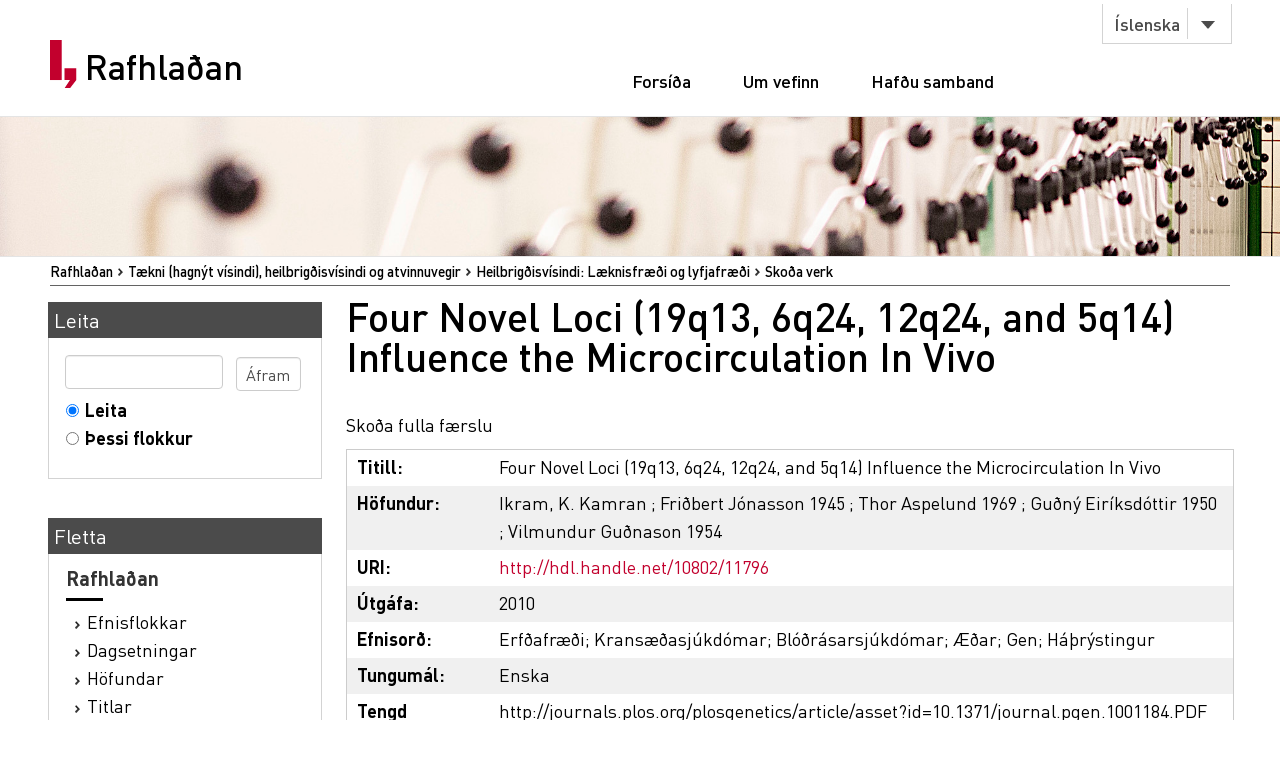

--- FILE ---
content_type: text/html;charset=utf-8
request_url: https://rafhladan.is/handle/10802/11796
body_size: 19155
content:
<?xml version="1.0" encoding="UTF-8"?>
<!DOCTYPE html PUBLIC "-//W3C//DTD XHTML 1.0 Strict//EN" "http://www.w3.org/TR/xhtml1/DTD/xhtml1-strict.dtd">
<html xmlns="http://www.w3.org/1999/xhtml">
<head>
<meta content="text/html; charset=UTF-8" http-equiv="Content-Type" />
<meta content="width=device-width, initial-scale=1" name="viewport" />
<meta name="Generator" content="DSpace 3.1" />
<link type="text/css" rel="stylesheet" media="screen" href="/themes/Lbs/lib/style.css?v=25" />
<link type="text/css" rel="stylesheet" media="screen" href="/themes/Lbs/lib/styles.css?v=25" />
<link type="text/css" rel="stylesheet" media="screen" href="/themes/Lbs/lib/jquery.autocomplete.css?v=25" />
<link type="application/opensearchdescription+xml" rel="search" href="https://rafhladan.is:443/description.xml" title="DSpace" />
<script type="text/javascript">
                        		// make selected language available to javascript
                        		var lbsLang = 'is';
                        
                                //Clear default text of emty text areas on focus
                                function tFocus(element)
                                {
                                        if (element.value == ' '){element.value='';}
                                }
                                //Clear default text of emty text areas on submit
                                function tSubmit(form)
                                {
                                        var defaultedElements = document.getElementsByTagName("textarea");
                                        for (var i=0; i != defaultedElements.length; i++){
                                                if (defaultedElements[i].value == ' '){
                                                        defaultedElements[i].value='';}}
                                }
                                //Disable pressing 'enter' key to submit a form (otherwise pressing 'enter' causes a submission to start over)
                                function disableEnterKey(e)
                                {
                                     var key;
                                
                                     if(window.event)
                                          key = window.event.keyCode;     //Internet Explorer
                                     else
                                          key = e.which;     //Firefox and Netscape
                                
                                     if(key == 13)  //if "Enter" pressed, then disable!
                                          return false;
                                     else
                                          return true;
                                }
            </script>
<script type="text/javascript" src="/themes/Lbs/lib/jquery-2.2.4.min.js"> </script>
<script type="text/javascript" src="/themes/Lbs/lib/bootstrap.min.js"> </script>
<script type="text/javascript" src="/themes/Lbs/lib/scrollreveal.min.js"> </script>
<script type="text/javascript" src="/themes/Lbs/lib/jquery.matchHeight-min.js"> </script>
<script type="text/javascript" src="/themes/Lbs/lib/scripts.js"> </script>
<script type="text/javascript" src="/themes/Lbs/lib/jquery-ui.min.js?v=25"> </script>
<script type="text/javascript" src="/themes/Lbs/lib/helper.js?v=25"> </script>
<script type="text/javascript" src="/themes/Lbs/lib/audb.js?v=25"> </script>
<script type="text/javascript" src="/themes/Lbs/lib/audb-metadata.js?v=25"> </script>
<script type="text/javascript">
	var lbsDspaceBaseURL='https://rafhladan.is';
	var lbsAudbBaseURL='https://lykilskra.landsbokasafn.is';
	var lbsAudbSuggestSubjectEnabled=true;
	var lbsAudbSuggestSubjectMinChars='2';
	var lbsAudbSuggestSubjectSearchMode='STARTS_WITH';
	var lbsAudbSuggestSubjectMaxResults='20';
	var lbsAudbSuggestSubjectPreferedTermsOnly=true;
	var lbsAudbVerifySubjectEnabled=true;
	var lbsAudbVerifySubjectIgnoreCase=false;
	var lbsAudbVerifySubjectPreferedTermsOnly=true;
	var lbsAudbSuggestAuthorEnabled=true;
	var lbsAudbSuggestAuthorMinChars='2';
	var lbsAudbSuggestAuthorSearchMode='STARTS_WITH';
	var lbsAudbSuggestAuthorMaxResults='20';
	var lbsAudbSuggestAuthorPreferedAuthorsOnly=true;
	var lbsAudbVerifyAuthorEnabled=true;
	var lbsAudbVerifyAuthorPreferedAuthorsOnly=true;
</script>

<script async="async" src="https://www.googletagmanager.com/gtag/js?id=G-Q6JSE7YK72"> </script>
<script>
				  window.dataLayer = window.dataLayer || [];
				  function gtag(){dataLayer.push(arguments);}
				  gtag('js', new Date());
				  gtag('config', 'G-Q6JSE7YK72');</script>
<script src="https://t.landsbokasafn.is/js/script.outbound-links.js" data-domain="rafhladan.is" defer="defer"> </script>
<title>Rafhlaðan - 
                Four Novel Loci (19q13, 6q24, 12q24, and 5q14) Influence the Microcirculation In Vivo</title>
<link rel="schema.DCTERMS" href="http://purl.org/dc/terms/" />
<link rel="schema.DC" href="http://purl.org/dc/elements/1.1/" />
<meta name="DC.contributor" content="Friðbert Jónasson 1945" xml:lang="is" />
<meta name="DC.contributor" content="Thor Aspelund 1969" xml:lang="is" />
<meta name="DC.contributor" content="Guðný Eiríksdóttir 1950" xml:lang="is" />
<meta name="DC.contributor" content="Vilmundur Guðnason 1954" xml:lang="is" />
<meta name="DC.creator" content="Ikram, K. Kamran" xml:lang="is" />
<meta name="DCTERMS.dateAccepted" content="2016-11-01T10:42:31Z" scheme="DCTERMS.W3CDTF" />
<meta name="DCTERMS.available" content="2016-11-01T10:42:31Z" scheme="DCTERMS.W3CDTF" />
<meta name="DCTERMS.issued" content="2010" scheme="DCTERMS.W3CDTF" />
<meta name="DC.identifier" content="http://hdl.handle.net/10802/11796" scheme="DCTERMS.URI" />
<meta name="DC.description" content="Myndefni: Línurit, töflur." xml:lang="is" />
<meta name="DC.language" content="en" scheme="DCTERMS.RFC1766" />
<meta name="DCTERMS.isPartOf" content="Plos Genetics 2010; 6 (10): bls. 1-12" xml:lang="is" />
<meta name="DC.relation" content="http://journals.plos.org/plosgenetics/article/asset?id=10.1371/journal.pgen.1001184.PDF" scheme="DCTERMS.URI" />
<meta name="DC.subject" content="Erfðafræði" xml:lang="is" />
<meta name="DC.subject" content="Kransæðasjúkdómar" xml:lang="is" />
<meta name="DC.subject" content="Blóðrásarsjúkdómar" xml:lang="is" />
<meta name="DC.subject" content="Æðar" xml:lang="is" />
<meta name="DC.subject" content="Gen" xml:lang="is" />
<meta name="DC.subject" content="Háþrýstingur" xml:lang="is" />
<meta name="DC.title" content="Four Novel Loci (19q13, 6q24, 12q24, and 5q14) Influence the Microcirculation In Vivo" xml:lang="en" />
<meta name="DC.type" content="Tímaritsgrein" xml:lang="is" />
<meta name="DC.identifier" content="991007625149706886" />
<meta name="DC.description" content="Islandia extranea" xml:lang="is" />

<meta content="2010" name="citation_date" />
<meta content="https://rafhladan.is/bitstream/10802/11796/1/journal.pgen.1001184_Four%20Novel%20Loci.PDF" name="citation_pdf_url" />
<meta content="Four Novel Loci (19q13, 6q24, 12q24, and 5q14) Influence the Microcirculation In Vivo" name="citation_title" />
<meta content="Erfðafræði; Kransæðasjúkdómar; Blóðrásarsjúkdómar; Æðar; Gen; Háþrýstingur; Tímaritsgrein" name="citation_keywords" />
<meta content="https://rafhladan.is/handle/10802/11796" name="citation_abstract_html_url" />
<meta content="Ikram, K. Kamran" name="citation_authors" />
<meta content="en" name="citation_language" />
<link type="image/x-icon" href="/themes/Lbs/images/favicon.ico" rel="shortcut icon" />
<link type="image/x-icon" href="/themes/Lbs/images/favicon.ico" rel="icon" />
</head>
<body>
<div id="wrapper">
<div style="z-index:5000;" id="header">
<div class="container">
<div class="row">
<div class="col-md-3 col-sm-4">
<strong class="logo type2">
<a href="/">
			                Rafhlaðan
		            	</a>
</strong>
</div>
<div class="col-md-9 col-sm-8">
<nav class="nav-bar">
<div class="tools">
<div class="lang">
<a class="btn btn-default btn-select" data-toggle="dropdown" href="#">
											Íslenska
										</a>
<ul class="dropdown-menu">
<li>
<a href="/?lbs-lang=en">
											English
										</a>
</li>
<li>
<a href="/?lbs-lang=is">
											Íslenska
										</a>
</li>
</ul>
</div>
</div>
<ul id="main-nav">
<li style="margin-left:5px;" class="">
<a href="/">Forsíða</a>
</li>
<li class="">
<a href="/?lbs-additional-page=about">Um vefinn</a>
</li>
<li class="">
<a href="/?lbs-additional-page=contact">Hafðu samband</a>
</li>
</ul>
</nav>
<span class="btn-menu visible-xs">
<span>menu</span>
</span>
</div>
</div>
</div>
</div>
<figure class="visual bg-img type2">
<img alt="#" src="/themes/Lbs/images/img-12.jpg" />
</figure>
<section class="">
<div class="container">
<div id="ds-header-trail">
<ul id="ds-trail">
<li class="ds-trail-link first-link ">
<a href="/">Rafhlaðan</a>
</li>
<li class="ds-trail-link ">
<a href="/handle/10802/2630">Tækni (hagnýt vísindi), heilbrigðisvísindi og atvinnuvegir</a>
</li>
<li class="ds-trail-link ">
<a href="/handle/10802/2631">Heilbrigðisvísindi: Læknisfræði og lyfjafræði</a>
</li>
<li class="ds-trail-link last-link">Skoða verk</li>
</ul>
</div>
<div class="row row-28">
<div id="ds-body">
<h1 class="ds-div-head">Four Novel Loci (19q13, 6q24, 12q24, and 5q14) Influence the Microcirculation In Vivo</h1>
<div id="aspect_artifactbrowser_ItemViewer_div_item-view" class="ds-static-div primary">
<p class="ds-paragraph item-view-toggle item-view-toggle-top">
<a href="/handle/10802/11796?show=full">Skoða fulla færslu</a>
</p>
<!-- External Metadata URL: cocoon://metadata/handle/10802/11796/mets.xml?rightsMDTypes=METSRIGHTS-->
<table xmlns:oreatom="http://www.openarchives.org/ore/atom/" xmlns:ore="http://www.openarchives.org/ore/terms/" xmlns:atom="http://www.w3.org/2005/Atom" class="ds-includeSet-table">
<tr class="ds-table-row even">
<td>
<span class="bold">Titill: </span>
</td>
<td>
<span class="Z3988" title="ctx_ver=Z39.88-2004&amp;rft_val_fmt=info%3Aofi%2Ffmt%3Akev%3Amtx%3Adc&amp;rft_id=http%3A%2F%2Fhdl.handle.net%2F10802%2F11796&amp;rft_id=991007625149706886&amp;rfr_id=info%3Asid%2Fdspace.org%3Arepository&amp;rft.creator=Ikram%2C+K.+Kamran&amp;rft.date=2016-11-01T10%3A42%3A31Z&amp;rft.date=2016-11-01T10%3A42%3A31Z&amp;rft.date=2010&amp;rft.identifier=http%3A%2F%2Fhdl.handle.net%2F10802%2F11796&amp;rft.language=en&amp;rft.relation=Plos+Genetics+2010%3B+6+%2810%29%3A+bls.+1-12&amp;rft.relation=http%3A%2F%2Fjournals.plos.org%2Fplosgenetics%2Farticle%2Fasset%3Fid%3D10.1371%2Fjournal.pgen.1001184.PDF&amp;rft.identifier=991007625149706886">Four Novel Loci (19q13, 6q24, 12q24, and 5q14) Influence the Microcirculation In Vivo</span>Four Novel Loci (19q13, 6q24, 12q24, and 5q14) Influence the Microcirculation In Vivo</td>
</tr>
<tr class="ds-table-row odd">
<td>
<span class="bold">Höfundur:</span>
</td>
<td>
<span>
<a class="black" href="/browse?type=author&amp;value=Ikram, K. Kamran">Ikram, K. Kamran</a>
</span>; <span>
<a class="black" href="/browse?type=author&amp;value=Friðbert Jónasson 1945">Friðbert Jónasson 1945</a>
</span>; <span>
<a class="black" href="/browse?type=author&amp;value=Thor Aspelund 1969">Thor Aspelund 1969</a>
</span>; <span>
<a class="black" href="/browse?type=author&amp;value=Guðný Eiríksdóttir 1950">Guðný Eiríksdóttir 1950</a>
</span>; <span>
<a class="black" href="/browse?type=author&amp;value=Vilmundur Guðnason 1954">Vilmundur Guðnason 1954</a>
</span>
</td>
</tr>
<tr class="ds-table-row even">
<td>
<span class="bold">URI:</span>
</td>
<td>
<a href="http://hdl.handle.net/10802/11796">http://hdl.handle.net/10802/11796</a>
</td>
</tr>
<tr class="ds-table-row odd">
<td>
<span class="bold">Útgáfa:</span>
</td>
<td>2010</td>
</tr>
<tr class="ds-table-row even">
<td>
<span class="bold">Efnisorð:
	                	</span>
</td>
<td>
<a class="black" href="/browse?type=subject&amp;value=Erfðafræði">Erfðafræði</a>; <a class="black" href="/browse?type=subject&amp;value=Kransæðasjúkdómar">Kransæðasjúkdómar</a>; <a class="black" href="/browse?type=subject&amp;value=Blóðrásarsjúkdómar">Blóðrásarsjúkdómar</a>; <a class="black" href="/browse?type=subject&amp;value=Æðar">Æðar</a>; <a class="black" href="/browse?type=subject&amp;value=Gen">Gen</a>; <a class="black" href="/browse?type=subject&amp;value=Háþrýstingur">Háþrýstingur</a>
</td>
</tr>
<tr class="ds-table-row odd">
<td>
<span class="bold">Tungumál:</span>
</td>
<td>
              			Enska
              		</td>
</tr>
<tr class="ds-table-row even">
<td>
<span class="bold">Tengd vefsíðuslóð:
	                	</span>
</td>
<td>
<a class="black" href="http://journals.plos.org/plosgenetics/article/asset?id=10.1371/journal.pgen.1001184.PDF">http://journals.plos.org/plosgenetics/article/asset?id=10.1371/journal.pgen.1001184.PDF</a>
</td>
</tr>
<tr class="ds-table-row odd">
<td>
<span class="bold">Tegund:</span>
</td>
<td>Tímaritsgrein</td>
</tr>
<tr class="ds-table-row even">
<td>
<span class="bold">Gegnir ID:</span>
</td>
<td>
<a class="black" href="https://leitir.is/discovery/fulldisplay?vid=354ILC_NETWORK:10000_UNION&amp;context=L&amp;docid=alma991007625149706886">991007625149706886</a>
</td>
</tr>
<tr class="ds-table-row odd">
<td>
<span class="bold">Birtist í:</span>
</td>
<td>Plos Genetics 2010; 6 (10): bls. 1-12</td>
</tr>
<tr class="ds-table-row even">
<td>
<span class="bold">Athugasemdir:</span>
</td>
<td>Myndefni: Línurit, töflur.</td>
</tr>
</table>
<span xmlns:oreatom="http://www.openarchives.org/ore/atom/" xmlns:ore="http://www.openarchives.org/ore/terms/" xmlns:atom="http://www.w3.org/2005/Atom" class="Z3988" title="ctx_ver=Z39.88-2004&amp;rft_val_fmt=info%3Aofi%2Ffmt%3Akev%3Amtx%3Adc&amp;rft_id=http%3A%2F%2Fhdl.handle.net%2F10802%2F11796&amp;rft_id=991007625149706886&amp;rfr_id=info%3Asid%2Fdspace.org%3Arepository&amp;rft.creator=Ikram%2C+K.+Kamran&amp;rft.date=2016-11-01T10%3A42%3A31Z&amp;rft.date=2016-11-01T10%3A42%3A31Z&amp;rft.date=2010&amp;rft.identifier=http%3A%2F%2Fhdl.handle.net%2F10802%2F11796&amp;rft.language=en&amp;rft.relation=Plos+Genetics+2010%3B+6+%2810%29%3A+bls.+1-12&amp;rft.relation=http%3A%2F%2Fjournals.plos.org%2Fplosgenetics%2Farticle%2Fasset%3Fid%3D10.1371%2Fjournal.pgen.1001184.PDF&amp;rft.identifier=991007625149706886">
	    ﻿ 
        </span>
<h2>Skrár</h2>
<table class="ds-table file-list">
<tr class="ds-table-header-row">
<th>Skrá</th>
<th>Stærð</th>
<th>Skráartegund</th>
<th>Skoða</th>
</tr>
<tr class="ds-table-row odd ">
<td>
<a href="/bitstream/handle/10802/11796/journal.pgen.1001184_Four%20Novel%20Loci.PDF?sequence=1" title="journal.pgen.1001184_Four Novel Loci.PDF">journal.pgen.1001184_Four Novel Loci.PDF</a>
</td>
<td>603.8Kb</td>
<td>PDF</td>
<td>
<a href="/bitstream/handle/10802/11796/journal.pgen.1001184_Four%20Novel%20Loci.PDF?sequence=1">Skoða/<wbr />Opna</a>
</td>
</tr>
</table>
<h3 class="ds-list-head">Þetta verk birtist í eftirfarandi flokki:</h3>
<ul class="ds-referenceSet-list">
<!-- External Metadata URL: cocoon://metadata/handle/10802/2631/mets.xml-->
<li>
<a href="/handle/10802/2631">Heilbrigðisvísindi: Læknisfræði og lyfjafræði</a> [833]</li>
</ul>
<p class="ds-paragraph item-view-toggle item-view-toggle-bottom">
<a href="/handle/10802/11796?show=full">Skoða fulla færslu</a>
</p>
</div>
</div>
<div id="ds-options">
<h3 class="ds-option-set-head" id="ds-search-option-head">Leita</h3>
<div class="ds-option-set" id="ds-search-option">
<form method="post" id="ds-search-form" action="/discover">
<fieldset>
<input type="text" class="ds-text-field " name="query" />
<input value="Áfram" type="submit" name="submit" class="ds-button-field " onclick="&#10;                                    var radio = document.getElementById(&quot;ds-search-form-scope-container&quot;);&#10;                                    if (radio != undefined &amp;&amp; radio.checked)&#10;                                    {&#10;                                    var form = document.getElementById(&quot;ds-search-form&quot;);&#10;                                    form.action=&#10;                                &quot;/handle/&quot; + radio.value + &quot;/discover&quot; ; &#10;                                    }&#10;                                " />
<label>
<input checked="checked" value="" name="scope" type="radio" id="ds-search-form-scope-all" />Leita</label>
<br />
<label>
<input name="scope" type="radio" id="ds-search-form-scope-container" value="10802/2631" />Þessi flokkur</label>
</fieldset>
</form>
</div>
<h3 class="ds-option-set-head">Fletta</h3>
<div id="aspect_viewArtifacts_Navigation_list_browse" class="ds-option-set">
<ul class="ds-options-list">
<li>
<h4 class="ds-sublist-head">Rafhlaðan</h4>
<ul class="ds-simple-list">
<li>
<a href="/community-list">Efnisflokkar</a>
</li>
<li>
<a href="/browse?type=dateissued">Dagsetningar</a>
</li>
<li>
<a href="/browse?type=author">Höfundar</a>
</li>
<li>
<a href="/browse?type=title">Titlar</a>
</li>
<li>
<a href="/browse?type=subject">Efnisorð</a>
</li>
<li>
<a href="/browse?type=publisher">Útgefendur</a>
</li>
</ul>
</li>
<li>
<h4 class="ds-sublist-head">Þessi undirflokkur</h4>
<ul class="ds-simple-list">
<li>
<a href="/handle/10802/2631/browse?type=dateissued">Dagsetningar</a>
</li>
<li>
<a href="/handle/10802/2631/browse?type=author">Höfundar</a>
</li>
<li>
<a href="/handle/10802/2631/browse?type=title">Titlar</a>
</li>
<li>
<a href="/handle/10802/2631/browse?type=subject">Efnisorð</a>
</li>
<li>
<a href="/handle/10802/2631/browse?type=publisher">Útgefendur</a>
</li>
</ul>
</li>
</ul>
</div>
</div>

<div style="clear:left;background-color:white;">
		                    	 
		                    </div>
</div>
</div>
</section>
<footer id="footer">
<div class="container">
<div class="row row-56">
<div class="col-md-4 col-sm-6 col-xs-12">
<div class="head">
<h3>Rafhlaðan.is</h3>
</div>
<ul class="footer-nav">
<li>
<a href="/">Forsíða</a>
</li>
<li>
<a href="/?lbs-additional-page=about">Um vefinn</a>
</li>
<li>
<a href="/?lbs-additional-page=contact">Hafðu samband</a>
</li>
</ul>
</div>
<div class="col-md-4 hidden-sm hidden-xs">
<div class="head">
<h4>Skyldir vefir</h4>
</div>
<ul class="footer-nav">
<li>
<a href="https://skil.landsbokasafn.is">Rafræn skil</a>
</li>
<li>
<a href="https://leitir.is">Leitir.is</a>
</li>
<li>
<a class="see-more" href="https://landsbokasafn.is/index.php/vefir-safnsins">Sjá fleiri</a>
</li>
</ul>
</div>
<div class="col-md-4 col-sm-6 col-xs-12">
<div class="head">
<figure class="logo">
<a href="https://landsbokasafn.is">
<img alt="Landsbókasafn Íslands Háskólabókasafn" src="/themes/Lbs/images/logo-footer.png" />
</a>
</figure>
</div>
<address>Arngrímsgötu 3. 107 Reykjavík</address>
<p>
<strong>
<a href="tel:+3545255600">Sími / tel: + 354 525 5600</a>
</strong>
</p>
<p>
<strong>
<span data-len="landsbokasafn.is" data-notandi="rafhladan" class="tpostur">rafhladan (hjá) landsbokasafn.is</span>
</strong>
</p>
</div>
</div>
</div>
</footer>
</div>
</body>
</html>
